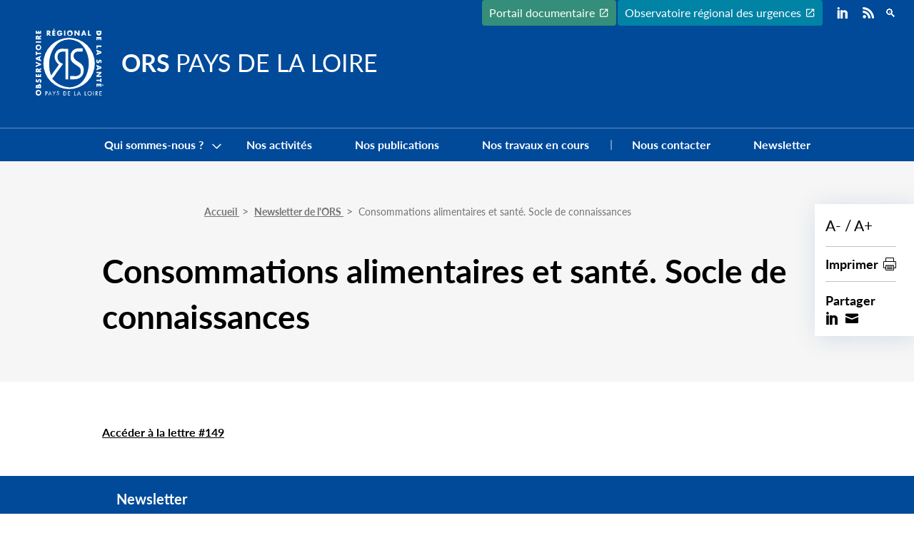

--- FILE ---
content_type: text/html; charset=UTF-8
request_url: https://www.orspaysdelaloire.com/newsletter/consommations-alimentaires-et-sante-socle-de-connaissances
body_size: 6740
content:


<!DOCTYPE html>

<html lang="fr" dir="ltr" prefix="og: https://ogp.me/ns#" class="no-js">

	<head>

		<meta charset="utf-8" />
<script async src="https://www.googletagmanager.com/gtag/js?id=UA-144513972-1"></script>
<script>window.dataLayer = window.dataLayer || [];function gtag(){dataLayer.push(arguments)};gtag("js", new Date());gtag("config", "UA-144513972-1", {"groups":"default","anonymize_ip":true});</script>
<link rel="canonical" href="https://www.orspaysdelaloire.com/newsletter/consommations-alimentaires-et-sante-socle-de-connaissances" />
<meta name="robots" content="index, follow" />
<meta name="description" content="Observatoire régional de la santé des Pays de la Loire : Recueillir, analyser et partager les données sur la santé et ses déterminants" />
<meta property="og:site_name" content="ORS Pays de la Loire" />
<meta property="og:url" content="https://www.orspaysdelaloire.com/newsletter/consommations-alimentaires-et-sante-socle-de-connaissances" />
<meta property="og:title" content="Consommations alimentaires et santé. Socle de connaissances" />
<meta property="og:image:alt" content="Consommations alimentaires et santé. Socle de connaissances" />
<meta name="twitter:card" content="summary" />
<meta name="twitter:title" content="Consommations alimentaires et santé. Socle de connaissances" />
<meta name="twitter:url" content="https://www.orspaysdelaloire.com/newsletter/consommations-alimentaires-et-sante-socle-de-connaissances" />
<meta name="MobileOptimized" content="width" />
<meta name="HandheldFriendly" content="true" />
<meta name="viewport" content="width=device-width, initial-scale=1.0" />
<link rel="shortcut icon" href="/themes/custom/vu_par/favicon.ico" type="image/vnd.microsoft.icon" />
<link rel="revision" href="https://www.orspaysdelaloire.com/newsletter/consommations-alimentaires-et-sante-socle-de-connaissances" />


    <!-- Google Tag Manager -->
    <script>(function(w,d,s,l,i){w[l]=w[l]||[];w[l].push({'gtm.start':
    new Date().getTime(),event:'gtm.js'});var f=d.getElementsByTagName(s)[0],
    j=d.createElement(s),dl=l!='dataLayer'?'&l='+l:'';j.async=true;j.src=
    'https://www.googletagmanager.com/gtm.js?id='+i+dl;f.parentNode.insertBefore(j,f);
    })(window,document,'script','dataLayer','GTM-M6TQ2WC');</script>
    <!-- End Google Tag Manager -->

		<title>Consommations alimentaires et santé. Socle de connaissances | ORS Pays de la Loire</title>

		<link rel="stylesheet" href="https://use.typekit.net/zvk3rji.css">
		<!-- sendinblue -->
		<!-- <link rel="stylesheet" href="https://assets.sendinblue.com/component/form/2ef8d8058c0694a305b0.css"> -->
		<link rel="stylesheet" href="https://assets.sendinblue.com/component/clickable/b056d6397f4ba3108595.css">
		<link rel="stylesheet" href="https://assets.sendinblue.com/component/progress-indicator/f86d65a4a9331c5e2851.css">
		<link rel="stylesheet" href="https://sibforms.com/forms/end-form/build/sib-styles.css">

		<link rel="stylesheet" media="all" href="/sites/default/files/css/css_cZ1BJOpGP2npgbZpR33-ipvwdt9N0Lu3LAvap4MS9OE.css" />
<link rel="stylesheet" media="all" href="/sites/default/files/css/css_S7En4y6cpu8eQ3JP9Zt3U5YLufFULFii9ZY1TFBuxkE.css" />


		
<!--[if lte IE 8]>
<script src="/sites/default/files/js/js_VtafjXmRvoUgAzqzYTA3Wrjkx9wcWhjP0G4ZnnqRamA.js"></script>
<![endif]-->
<script src="/core/assets/vendor/modernizr/modernizr.min.js?v=3.3.1"></script>


	</head>

	<body class="node-newsletter">
    <!-- Google Tag Manager (noscript) -->
    <noscript><iframe src="https://www.googletagmanager.com/ns.html?id=GTM-M6TQ2WC"
    height="0" width="0" style="display:none;visibility:hidden"></iframe></noscript>
    <!-- End Google Tag Manager (noscript) -->

		

		<div id="skip-link">

			<a href="#node" class="element-invisible element-focusable">Go to main content</a>

		</div>

		<div id="overlay" class="overlay"></div>


		  <div class="dialog-off-canvas-main-canvas" data-off-canvas-main-canvas>
    
<header class="header" style="background-image: url();">

	<div class="container container--large header--wrapper">

		<a id="logo" class="logo" href="/" title="Retour à l'accueil">
			<svg xmlns="http://www.w3.org/2000/svg" viewBox="0 0 9.57 9.5"><defs><style>.cls-1{fill:#fff}</style></defs><g id="Calque_2" data-name="Calque 2"><g id="Calque_1-2" data-name="Calque 1"><path class="cls-1" d="M4.76 1.35a3.42 3.42 0 00-3.23 3.57 3.42 3.42 0 003.23 3.57A3.41 3.41 0 008 4.92a3.41 3.41 0 00-3.24-3.57zm0 7.06a2.83 2.83 0 01-2-.72c-.12-.13-.34-.25-.44-.43s0-.34-.1-.47a4.29 4.29 0 01-.31-1.85c0-1.85 1.31-3.5 2.82-3.5s2.76 1.63 2.76 3.48-1.2 3.49-2.71 3.49z"/><path class="cls-1" d="M4.7 1.32a3.63 3.63 0 103.64 3.62A3.63 3.63 0 004.7 1.32zm0 7a3.27 3.27 0 01-3.09-3.38A3.27 3.27 0 014.7 1.53a3.27 3.27 0 013.09 3.41A3.27 3.27 0 014.7 8.35zM1.45 9.47h-.08v-.58h.09c.17 0 .23.06.23.16s-.09.17-.2.17zm0-.31c.07 0 .15 0 .15-.11S1.54 9 1.47 9zm.46.16l-.07.15h-.07L2 8.86l.28.61h-.04l-.06-.15zM2 9l-.1.24h.21zm.37-.11h.08l.14.24.14-.24h.09l-.19.32v.26h-.07v-.26zm.89.11a.1.1 0 00-.09-.06.09.09 0 00-.1.08c0 .05.05.07.08.09.09 0 .15.08.15.18a.19.19 0 01-.37 0h.08a.1.1 0 00.11.11.1.1 0 00.1-.11c0-.06 0-.09-.1-.11C3.06 9.14 3 9.11 3 9a.15.15 0 01.17-.14.18.18 0 01.15.14z"/><path class="cls-1" d="M3.9 8.89H4c.18 0 .33.09.33.28a.3.3 0 01-.33.3h-.1zm.1.51c.15 0 .28-.06.28-.22S4.15 9 4 9zm.56-.51h.31V9h-.24v.17h.23v.06h-.23v.17h.24v.07h-.31zm.96.51h.18v.07h-.25v-.58h.07zM6 9.32l-.06.15h-.12l.28-.61.27.61h-.08l-.06-.15zM6.1 9l-.1.26h.2zm.9.4h.17v.07h-.26v-.58H7zm.91-.22a.29.29 0 01-.3.3.3.3 0 11.3-.3zm-.07 0a.23.23 0 00-.23-.24.23.23 0 00-.23.24.23.23 0 00.23.23.23.23 0 00.23-.23zm.35.29h-.08v-.58h.08zm.6 0H8.7l-.17-.25v.25h-.1v-.58h.09a.36.36 0 01.15 0 .17.17 0 01.08.14.15.15 0 01-.14.16zm-.29-.31c.07 0 .15 0 .15-.1S8.59 9 8.52 9zm.5-.27h.31V9h-.25v.17h.23v.06h-.23v.17h.23v.07H9zM.37 8.7a.38.38 0 01.4.4.38.38 0 01-.4.4.39.39 0 01-.37-.4.38.38 0 01.37-.4zm0 .6a.21.21 0 100-.41.2.2 0 00-.19.21.2.2 0 00.19.2zm.38-.86H0v-.27C0 8.05.07 8 .21 8a.15.15 0 01.15 0 .18.18 0 01.19-.15c.15 0 .2.13.2.26zm-.44-.18c0-.05 0-.1-.07-.1s-.07.06-.07.11zm.29 0c0-.05 0-.15-.07-.15s-.08.09-.08.16zM.21 7.23a.21.21 0 000 .13s0 .08.06.08.06-.05.07-.09c0-.11.08-.18.19-.18a.24.24 0 01.2.07.31.31 0 01.07.21.38.38 0 01-.09.25l-.18-.12a.27.27 0 00.08-.17.08.08 0 00-.08-.09c-.05 0-.07.08-.08.12s-.06.19-.2.19A.24.24 0 010 7.38a.55.55 0 01.06-.22zm-.03-.55H.3v-.21h.16v.21h.13v-.22h.16v.41H0v-.41h.18zm.57-1.1v.23L.47 6h.28v.19H0V5.9a.22.22 0 01.23-.25.19.19 0 01.2.16zM.35 6c0-.06 0-.13-.09-.13S.17 5.91.17 6zm.11-.92L0 4.9v-.2l.75.3v.14L0 5.46v-.21zm.16-.69l.13.05v.2L0 4.36v-.21l.73-.27v.2H.6zm-.37-.13l.23.08v-.16zm.5-.83v.18H.18v.16H0v-.5h.18v.16zM.37 2.27a.38.38 0 01.4.4.38.38 0 01-.4.4.38.38 0 01-.37-.4.39.39 0 01.37-.4zm0 .61a.21.21 0 100-.41.2.2 0 00-.19.2.2.2 0 00.19.21zm.38-1.05V2H0v-.17zm0-.89v.24l-.28.18h.28v.19H0v-.29A.22.22 0 01.25 1a.19.19 0 01.2.16zm-.4.42c0-.06 0-.13-.09-.13s-.09.07-.09.13zM.18.54H.3V.33h.16v.21h.13V.32h.16v.41H0V.32h.18zM2.15 1h-.24L1.74.74V1h-.19V.29h.28a.22.22 0 01.25.23.19.19 0 01-.16.2zM1.73.62c.06 0 .13 0 .13-.09S1.81.44 1.75.44zm.81-.17v.12h.21v.16h-.21v.13h.22V1h-.41V.29h.41v.16zm0-.23h-.08L2.57 0l.11.08zm1.21.39a.42.42 0 01-.07.29.35.35 0 01-.3.14A.36.36 0 013 .66a.37.37 0 01.39-.39.35.35 0 01.33.2l-.18.08a.17.17 0 00-.16-.12.21.21 0 00-.19.23.21.21 0 00.19.23.14.14 0 00.16-.13h-.16V.61zm.43.39H4V.29h.19zM5.22.64a.38.38 0 01-.4.4.39.39 0 11.4-.4zm-.6 0a.21.21 0 10.38 0 .2.2 0 00-.18-.19.2.2 0 00-.2.19zm.84-.35h.19L6 .74V.29h.19V1H6L5.65.57V1h-.19zm1.19.6L6.6 1h-.2l.28-.71h.2l.27.71H7V.87zm.13-.37L6.7.75h.16zm.77.34h.23V1h-.41V.29h.18zM9.28.34V.6a.37.37 0 01-.36.4.36.36 0 01-.36-.4V.34zm-.56.18a.2.2 0 10.4 0zm.4.89H9v.21h-.16v-.21h-.12v.22h-.16v-.41h.72v.41h-.16zm-.4 1.19v.22h-.16v-.41h.72v.19zm-.04.63h-.12V3l.72.28v.21l-.72.27v-.2h.12zm.38.14l-.23-.07v.15zm.03 1.49a.21.21 0 00.05-.13s0-.08-.06-.08S9 4.7 9 4.73c0 .1-.08.18-.2.18a.25.25 0 01-.19-.07.33.33 0 01-.07-.21.44.44 0 01.08-.25l.15.08a.24.24 0 00-.07.16s0 .1.07.1.07-.08.08-.12.07-.19.21-.19a.23.23 0 01.24.24.44.44 0 01-.06.23zm-.41.54l-.12-.05v-.2l.72.28v.2l-.72.28v-.2h.12zm.38.13l-.23-.08v.16zm.22.6v.19l-.44.34h.44v.19h-.72v-.19L9 6.32h-.44v-.19zm-.72 1.3v-.19h.56v-.16h.16v.5h-.16v-.15zm.56.57H9v.22h-.16V8h-.12v.23h-.16v-.41h.72v.41h-.16zm.23 0l.06-.08.16.08-.07.11zM2.56 6.1c.26-.34.5-.67.71-1a2 2 0 01-.39-.42A1.17 1.17 0 012.67 4a1.15 1.15 0 01.14-.57.94.94 0 01.37-.43 1.14 1.14 0 01.38-.13 2.69 2.69 0 01.4 0h.63v4.32H4.2V3.27h-.47a1 1 0 00-.29.08.72.72 0 00-.27.25.82.82 0 00-.09.4 1.12 1.12 0 00.06.4 1.2 1.2 0 00.16.25 1.09 1.09 0 00.25.22 1.91 1.91 0 00.31.13c-.44.64-.82 1.08-1 1.38s-.46.62-.49.67L1.91 7zm4.21-.17a1.34 1.34 0 01-.12.58 1.16 1.16 0 01-.32.4 1.38 1.38 0 01-.42.21 1.72 1.72 0 01-.52.07h-.52v-.46h.56a1.6 1.6 0 00.33 0 1 1 0 00.32-.12.77.77 0 00.22-.22.67.67 0 00.05-.39.82.82 0 00-.07-.37A1 1 0 006 5.38a3.6 3.6 0 00-.3-.21 2.75 2.75 0 01-.33-.23A1.17 1.17 0 015 4.51 1.27 1.27 0 014.93 4 1.38 1.38 0 015 3.47a1.6 1.6 0 01.25-.37 1.21 1.21 0 01.38-.23 1.59 1.59 0 01.5-.07h.49v.47h-.5a.9.9 0 00-.28 0 .62.62 0 00-.26.12.64.64 0 00-.16.2.62.62 0 00-.07.31.6.6 0 00.07.3.92.92 0 00.27.3 2.21 2.21 0 00.31.21l.33.22a1.25 1.25 0 01.36.44 1.13 1.13 0 01.08.56z"/></g></g></svg>
			<p class="logo--text"><strong>ors </strong>pays de la loire</p>
		</a>

		<button class="hamburger hamburger--collapse" id="burger" type="button">
			<span class="sr-only">Menu</span>
			<span class="hamburger-box">
				<span class="hamburger-inner"></span>
			</span>
		</button>

	</div>

	<div class="preheader">
		<div class="preheader--links">
			<nav role="navigation" aria-labelledby="block-preheader-menu" id="block-preheader">
            
  <div class="visually-hidden" id="block-preheader-menu">Preheader</div>
  

        
              <ul>
              <li>
        <a href="https://ors-promotionsante-pdl.centredoc.fr/" target="_blank">Portail documentaire</a>
              </li>
          <li>
        <a href="http://www.oru-paysdelaloire.fr/fr/" target="_blank">Observatoire régional des urgences</a>
              </li>
        </ul>
  


  </nav>

		</div>

		<div class="preheader--share">
			
              <a href="https://www.linkedin.com/company/ors-pays-de-la-loire" class="icons--item linkedin" target="_blank" title="Linkedin"><i class="ico-linkedin"></i></a>
      
      <a href="/les-flux-rss" class="icons--item" title="Flux rss"><i class="ico-rss"></i></a>
			
<form action="/search" method="get" id="views-exposed-form-search-page-1" accept-charset="UTF-8">
  <div class="js-form-item form-item js-form-type-textfield form-item-search-api-fulltext js-form-item-search-api-fulltext">
      <label for="edit-search-api-fulltext">Saisissez vos mots clés</label>
        <input data-drupal-selector="edit-search-api-fulltext" type="text" id="edit-search-api-fulltext" name="search_api_fulltext" value="" size="30" maxlength="128" class="form-text" />

        </div>
<div data-drupal-selector="edit-actions" class="form-actions js-form-wrapper form-wrapper" id="edit-actions"><input data-drupal-selector="edit-submit-search" type="submit" id="edit-submit-search" value="Rechercher" class="button js-form-submit form-submit" />
</div>


</form>



		</div>
	</div>

	<div class="navigation">
		    <nav role="navigation" aria-labelledby="block-navigationprincipale-menu" id="block-navigationprincipale">
            
  <div class="visually-hidden" id="block-navigationprincipale-menu">Navigation principale</div>
  

        
              <ul class="mainmenu">
                          <li class="menu-item menu-subitem has-children">
                                  <span>            <span>Qui sommes-nous ?</span>
          </span>
                  <button class="show-sub hidden"></button>
                        <ul class="is-children">
                          <li class="menu-item">
                                  <a href="/qui-sommes-nous/notre-organisation" data-drupal-link-system-path="node/20">            <span>Notre organisation</span>
          </a>
              </li>
                      <li class="menu-item">
                                  <a href="/qui-sommes-nous/lequipe-de-lors" data-drupal-link-system-path="node/1025">            <span>L’équipe</span>
          </a>
              </li>
        </ul>
  
              </li>
                      <li class="menu-item">
                                  <a href="/nos-activites" data-drupal-link-system-path="node/32">            <span>Nos activités</span>
          </a>
              </li>
                      <li class="menu-item">
                                  <a href="/nos-publications" data-drupal-link-system-path="node/11">            <span>Nos publications</span>
          </a>
              </li>
                      <li class="menu-item">
                                  <a href="/nos-travaux-en-cours" data-drupal-link-system-path="node/19">            <span>Nos travaux en cours</span>
          </a>
              </li>
                      <li class="menu-item">
                                  <a href="/nous-contacter" data-drupal-link-system-path="node/3">            <span>Nous contacter</span>
          </a>
              </li>
                      <li class="menu-item">
                                  <a href="/newsletter-de-lors" data-drupal-link-system-path="node/27">            <span>Newsletter</span>
          </a>
              </li>
        </ul>
  


  </nav>


	</div>
</header>

<main class="main">

	<div>

		

		    <div data-drupal-messages-fallback class="hidden"></div>
<div class="article__content newsletters">
    <div class="wrapper__header">
        <div class="container">
            
	<section class="o-breadcrumb">
		<nav class="breadcrumb container" aria-label="Fil d'Ariane">

			<ul class="breadcrumb__list" itemscope itemtype="https://schema.org/BreadcrumbList">
									<li class="breadcrumb__list__element item" itemprop="itemListElement" itemscope itemtype="https://schema.org/ListItem">
						<a class="breadcrumb__list__item link" itemprop="item"  href=/>
							<span itemprop="name" >
								Accueil
							</span>
						</a>
						<meta itemprop="position" content="1"/>
					</li>
									<li class="breadcrumb__list__element item" itemprop="itemListElement" itemscope itemtype="https://schema.org/ListItem">
						<a class="breadcrumb__list__item link" itemprop="item"  href=/newsletter-de-lors>
							<span itemprop="name" >
								Newsletter de l&#039;ORS
							</span>
						</a>
						<meta itemprop="position" content="2"/>
					</li>
									<li class="breadcrumb__list__element item is-active" itemprop="itemListElement" itemscope itemtype="https://schema.org/ListItem">
						<a class="breadcrumb__list__item link" itemprop="item" >
							<span itemprop="name"  aria-current="page">
								Consommations alimentaires et santé. Socle de connaissances
							</span>
						</a>
						<meta itemprop="position" content="3"/>
					</li>
							</ul>

		</nav>
	</section>




            <h1 class="wrapper__header__title">Consommations alimentaires et santé. Socle de connaissances</h1>
            
              
        </div>

        <aside class="aside-sharing">
    <div class="aside-sharing__item">
        <button id="font_minus" class="aside-sharing__item__button" type="button">A-</button>
        <button id="font_plus" class="aside-sharing__item__button" type="button">A+</button>
    </div>

    <div class="aside-sharing__item">
        <a href="javascript:window.print();" class="aside-sharing__item__title print">Imprimer</a>
    </div>

    <div class="aside-sharing__item sharing">
        <p class="aside-sharing__item__title">Partager</p>
        


<div class="social-media-sharing">
  <ul class="">
                    <li>
        <a    target="_blank"   class="linkedin share"   href="http://www.linkedin.com/shareArticle?mini=true&amp;url=https://www.orspaysdelaloire.com/newsletter/consommations-alimentaires-et-sante-socle-de-connaissances&amp;title=Consommations alimentaires et santé. Socle de connaissances&amp;source=https://www.orspaysdelaloire.com/newsletter/consommations-alimentaires-et-sante-socle-de-connaissances"
          title="">
                      
                  </a>

      </li>
                <li>
        <a      class="email share"   href="mailto:?subject=ORS Pays de la Loire - Consommations alimentaires et santé. Socle de connaissances&amp;body=Visitez cette page : https://www.orspaysdelaloire.com/newsletter/consommations-alimentaires-et-sante-socle-de-connaissances"
          title="">
                      
                  </a>

      </li>
      </ul>
</div>




    </div>
</aside>    </div>

    <div class="wrapper__content">
        <div class="container">
            
	<p><a href="http://r.newsletter.orspaysdelaloire.com/vntyb5v5ht7e.html?t=1633433176" target="_blank">Accéder à la lettre #149</a></p>



        </div>
    </div>
</div>





	</div>
	</main>

<footer class="footer">

	<div class="footer_infos">
		
<div><div class="js-view-dom-id-ed65b722dabf332ea9c2662a84f635f642613b2d71bdb349313577c3caff3da0">
  
  
  

  
  
  

      <div class="views-row"><div class="block_footer">

    <div class="block_footer--newsletter">
      <div class="container">
        <p class="title3 block_footer--title">
	Newsletter

</p>
        <div class="block_footer--infos">
          <div class="block_footer--description">
	<p>Pour être informé de l'actualité de l'ORS,</p>
<p>inscrivez-vous à notre lettre électronique</p>


</div>
          <a href="/newsletter-de-lors" class="block_footer--btn btn"><span>Je m&#039;inscris</span></a>
        </div>
      </div>
    </div>
    <div class="block_footer--logos">
      <div class="container--large">
        
	
    <a href="https://www.orspaysdelaloire.com/" target="_blanck" class="block_footer--logo">
                
	  <img width="" height="" src="/sites/default/files/2019-10/LOGOors2014_BLEU_3.svg" alt="ORS Pays de la Loire" />




        </a>


	
    <a href="https://www.pays-de-la-loire.ars.sante.fr/" target="_blanck" class="block_footer--logo">
                
	  <img src="/sites/default/files/2022-05/ars-pdl.png" width="216" height="95" alt="ARS Pays de la Loire" />




        </a>


	
    <a href="http://www.paysdelaloire.fr/" target="_blanck" class="block_footer--logo">
                
	  <img src="/sites/default/files/2022-11/logo_CR2022.png" width="862" height="471" alt="Conseil régional Pays de la Loire" />




        </a>




      </div>
    </div>
</div>
</div>

  
  

  
  

  
  
</div>
</div>



	</div>
	<div class="container container--large footer_mentions">
		    <nav role="navigation" aria-labelledby="block-pieddepage-menu" id="block-pieddepage">
            
  <div class="visually-hidden" id="block-pieddepage-menu">Pied de page</div>
  

        
              <ul>
              <li>
        <a href="/nous-contacter" data-drupal-link-system-path="node/3">Contact</a>
              </li>
          <li>
        <a href="/mentions-legales" data-drupal-link-system-path="node/2">Mentions légales</a>
              </li>
          <li>
        <a href="https://www.orspaysdelaloire.com/transparence">Transparence</a>
              </li>
        </ul>
  


  </nav>


		<p> &copy; ORS Pays de la Loire</p>
	</div>

</footer>

  </div>



		<script type="application/json" data-drupal-selector="drupal-settings-json">{"path":{"baseUrl":"\/","scriptPath":null,"pathPrefix":"","currentPath":"node\/790","currentPathIsAdmin":false,"isFront":false,"currentLanguage":"fr"},"pluralDelimiter":"\u0003","suppressDeprecationErrors":true,"ajaxPageState":{"libraries":"better_exposed_filters\/general,core\/html5shiv,google_analytics\/google_analytics,paragraphs\/drupal.paragraphs.unpublished,social_media\/basic,system\/base,views\/views.module,vu_par\/vu_par","theme":"vu_par","theme_token":null},"ajaxTrustedUrl":{"\/search":true},"google_analytics":{"account":"UA-144513972-1","trackOutbound":true,"trackMailto":true,"trackDownload":true,"trackDownloadExtensions":"7z|aac|arc|arj|asf|asx|avi|bin|csv|doc(x|m)?|dot(x|m)?|exe|flv|gif|gz|gzip|hqx|jar|jpe?g|js|mp(2|3|4|e?g)|mov(ie)?|msi|msp|pdf|phps|png|ppt(x|m)?|pot(x|m)?|pps(x|m)?|ppam|sld(x|m)?|thmx|qtm?|ra(m|r)?|sea|sit|tar|tgz|torrent|txt|wav|wma|wmv|wpd|xls(x|m|b)?|xlt(x|m)|xlam|xml|z|zip"},"user":{"uid":0,"permissionsHash":"7800133272c28d5f1701bfdf17c1f8dc0d0b66c8196d660f69d93e10912bb0cc"}}</script>
<script src="/sites/default/files/js/js_tYTpeSu3vDrBuFojws5Gpg1jzWnSmK_nHsFgPbAEwnc.js"></script>


		<!-- sendinblue -->
		<script src="https://sibforms.com/forms/end-form/build/main.js">
		</script>
		<script src="https://www.google.com/recaptcha/api.js?hl=fr"></script>
		<script>
			window.REQUIRED_CODE_ERROR_MESSAGE = 'Veuillez choisir un code pays';

			window.EMAIL_INVALID_MESSAGE = window.SMS_INVALID_MESSAGE = "Les informations que vous avez fournies ne sont pas valides. Veuillez vérifier le format du champ et réessayer.";

			window.REQUIRED_ERROR_MESSAGE = "Vous devez renseigner ce champ. ";

			window.GENERIC_INVALID_MESSAGE = "Les informations que vous avez fournies ne sont pas valides. Veuillez vérifier le format du champ et réessayer.";




			window.translation = {
			  common: {
				selectedList: '{quantity} liste sélectionnée',
				selectedLists: '{quantity} listes sélectionnées'
			  }
			};

			var AUTOHIDE = Boolean(0);
		  </script>
	</body>

</html>


--- FILE ---
content_type: image/svg+xml
request_url: https://www.orspaysdelaloire.com/themes/custom/vu_par/dist/img/icon_link.svg
body_size: -114
content:
<svg xmlns="http://www.w3.org/2000/svg" viewBox="0 0 48 48"><path d="M0 0h48v48H0V0z" fill="none"/><path d="M38 38H10V10h14V6H10c-2.2 0-4 1.8-4 4v28c0 2.2 1.8 4 4 4h28c2.2 0 4-1.8 4-4V24h-4v14zM28 6v4h7.2L15.5 29.7l2.8 2.8L38 12.8V20h4V6H28z" fill="#fff"/></svg>

--- FILE ---
content_type: image/svg+xml
request_url: https://www.orspaysdelaloire.com/themes/custom/vu_par/dist/img/printer.svg
body_size: -50
content:
<svg data-name="Calque 1" xmlns="http://www.w3.org/2000/svg" viewBox="0 0 512 512"><path d="M156 452h200a15 15 0 000-30H156a15 15 0 000 30zm0-60h200a15 15 0 000-30H156a15 15 0 000 30z"/><path d="M482 394a5 5 0 01-5 5h-48v-82a15 15 0 00-15-15H98a15 15 0 00-15 15v82H35a5 5 0 01-5-5V178a5 5 0 015-5h442a5 5 0 015 5zm-83 20v63a5 5 0 01-5 5H118a5 5 0 01-5-5V332h286zM113 35a5 5 0 015-5h276a5 5 0 015 5v108H113zm364 108h-48V35a35 35 0 00-35-35H118a35 35 0 00-35 35v108H35a35 35 0 00-35 35v216a35 35 0 0035 35h48v48a35 35 0 0035 35h276a35 35 0 0035-35v-48h48a35 35 0 0035-35V178a35 35 0 00-35-35z"/><circle cx="432" cy="223" r="15"/></svg>